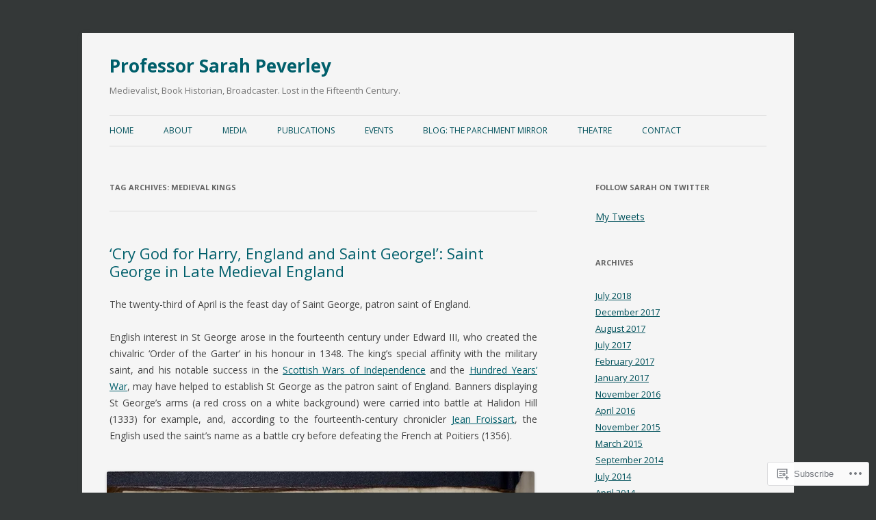

--- FILE ---
content_type: text/css;charset=utf-8
request_url: https://s0.wp.com/?custom-css=1&csblog=2NYSH&cscache=6&csrev=31
body_size: 44
content:
.home .site-header{padding-bottom:0}footer.entry-meta{visibility:hidden}.site-content article,.widget-area .widget{word-wrap:normal;-webkit-hyphens:none;-moz-hyphens:none;hyphens:none}.site-info:before{content:"Copyright Sarah Peverley and sarahpeverley.com 2012-2024";display:block}.home .tag-links,.home .entry-meta .sep{display:none}